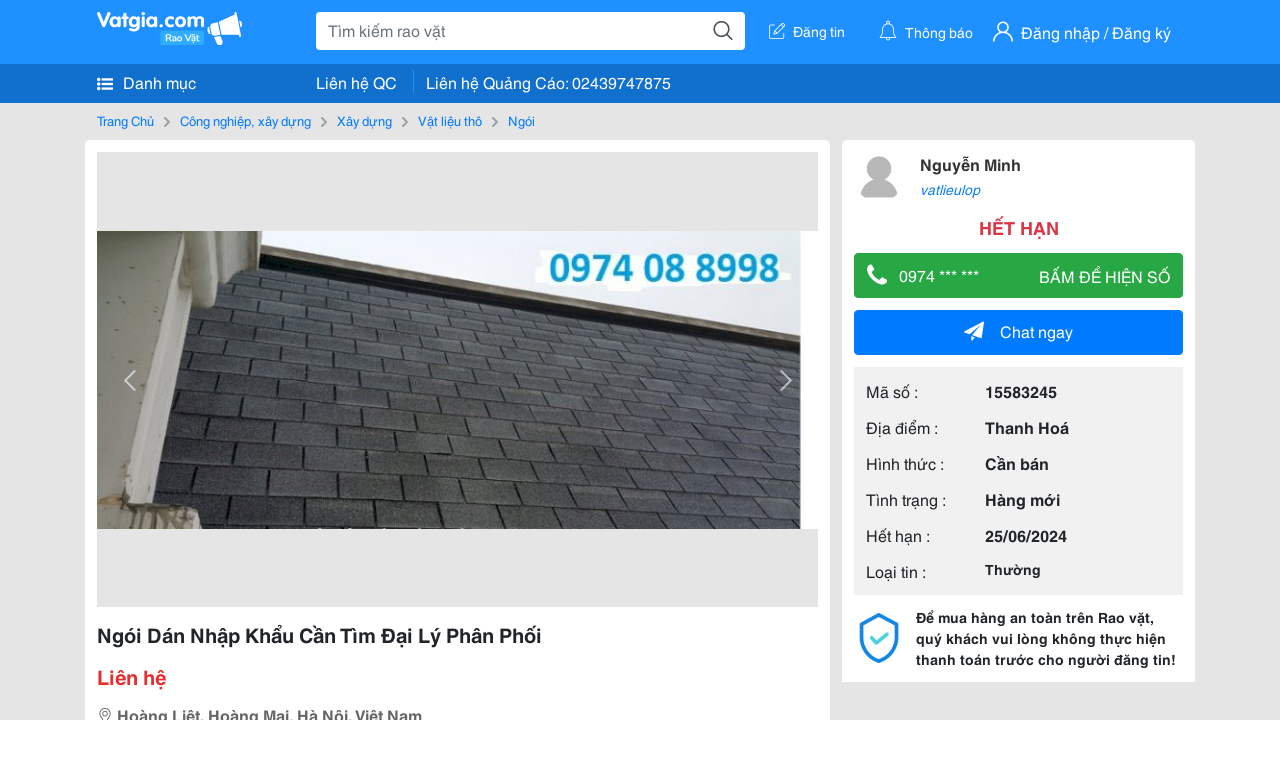

--- FILE ---
content_type: text/html; charset=UTF-8
request_url: https://www.vatgia.com/raovat/2775/15583245/ngoi-dan-nhap-khau-can-tim-dai-ly-phan-phoi.html
body_size: 5668
content:
<!DOCTYPE html>
<html lang="vi">
<head>
    <link rel="dns-prefetch" href="//cdnvg.scandict.com">
    <meta http-equiv="Content-Type" content="text/html; charset=utf-8" />
    <link href="/assets/image/raovat/favicon.ico" rel="icon" type="image/x-icon">
    <meta http-equiv="X-UA-Compatible" content="ie=edge">

    
    <meta name="apple-mobile-web-app-status-bar-style" content="#0c81f6"/>
<meta name="theme-color" content="#0c81f6"/>
<meta name="apple-mobile-web-app-capable" content="yes"/>
<meta name="mobile-web-app-capable" content="yes"/>
<meta name="viewport" content="width=device-width, initial-scale=1.0"/>
<meta property="og:url" content="https://vatgia.com/raovat/2775/15583245/ngoi-dan-nhap-khau-can-tim-dai-ly-phan-phoi.html"/>
<meta property="og:type" content="website"/>
<meta property="og:site_name" content="Vatgia.com"/>
<meta property="og:locale" content="vi_VN"/>
<meta property="og:title" content="Ngói Dán Nhập Khẩu Cần Tìm Đại Lý Phân Phối"/>
<meta property="og:description" content="Ngói Sản Phẩm Có Các Kiểu Dáng Mới Lạ Và Độc Đáo, Với Màu Sắc Đa Dạng Hài Hoà Cùng Môi Trường Xanh. Sản Phẩm Được Sản Xuất Bởi Tập Đoàn Danh Tiếng Trên Thế Giới, Sản Phẩm Luôn Dẫn Đầu Về Thương Hiệu, Đạt Được Các Giải Thưởng Cao Quý Nhất Về Chất Lượng, Đư. Nguyễn Minh. 02-49 06/04/2019"/>
<meta property="og:image" content="https://cdnvg.scandict.com/pictures/fullsize/2019/04/06/nxl1554535935.jpg"/>
<meta name="title" content="Ngói Dán Nhập Khẩu Cần Tìm Đại Lý Phân Phối"/>
<meta name="keywords" content="ngói, ngói, dán, nhập, khẩu, cần, tìm, đại..."/>
<meta name="description" content="Ngói Sản Phẩm Có Các Kiểu Dáng Mới Lạ Và Độc Đáo, Với Màu Sắc Đa Dạng Hài Hoà Cùng Môi Trường Xanh. Sản Phẩm Được Sản Xuất Bởi Tập Đoàn Danh Tiếng Trên Thế Giới, Sản Phẩm Luôn Dẫn Đầu Về Thương Hiệu, Đạt Được Các Giải Thưởng Cao Quý Nhất Về Chất Lượng, Đư. Nguyễn Minh. 02-49 06/04/2019"/>
<title>Ngói Dán Nhập Khẩu Cần Tìm Đại Lý Phân Phối</title>

    
            <link rel="canonical" href="https://vatgia.com/raovat/2775/15583245/ngoi-dan-nhap-khau-can-tim-dai-ly-phan-phoi.html">
    
    
    
    <link rel="stylesheet" type="text/css" href="https://vatgia.com/assets/raovat/fonts/flaticon/flaticon.css">
    <link rel="stylesheet" type="text/css" href="https://vatgia.com/assets/css/bootstrap-4.5.0.css">
    <link rel="stylesheet" type="text/css" href="https://vatgia.com/assets/371000597101675/raovat/css/raovat.css">

        <script>
        window.vnpapp = "false";
        window.mobiledetect = "web";
        window.dataUser = "null";
        window.domain = "//vatgia.com";
        window.envAds = "ca-pub-2979760623205174";
        window.envAdsSlot = "8018923188";
        window.firebaseConfig = {
            apiKey: "AIzaSyBlmRLfyJCyqA8yu5x8bpFo0jwYX2yBpOg",
            authDomain: "vatgia-id.firebaseapp.com",
            databaseURL: "https://vatgia-id.firebaseio.com",
            projectId: "vatgia-id",
            storageBucket: "",
            messagingSenderId: "736117193883",
            appId: "1:736117193883:web:624a055c617b3dbe"
        }
        window.urlFacebookLogin = 'https://www.facebook.com/v4.0/dialog/oauth?response_type=code%2Cgranted_scopes&client_id=891255665928834&redirect_uri=https%3A%2F%2Fvatgia.com/home/&scope=public_profile%2Cemail&state=provider%3Dfacebook%26redirect%3D%2Fraovat';
        window.urlGoogleLogin = 'https://accounts.google.com/o/oauth2/v2/auth?scope=openid+https://www.googleapis.com/auth/userinfo.email+profile&response_type=code&redirect_uri=https%3A//vatgia.com/home/&client_id=736117193883-nj2eab6opd4bg8phsltf8likgal0jcbc.apps.googleusercontent.com&state=provider%3Dgoogle%26redirect%3D%2Fraovat';
    </script>

    <script type="application/ld+json">
						{
						  "@context": "https://schema.org",
						  "@type": "Organization",
						  "url": "https://vatgia.com",
						  "logo": "https://vatgia.com/css/logos/logo.png",
						  "name": "Vatgia.com",
						  "contactPoint": [{
						    "@type": "ContactPoint",
						    "telephone": "+84 02439747875",
						    "contactType": "Customer support",
						    "areaServed": "VI"
						  }],
						  "sameAs": ["https://www.facebook.com/vatgiafanpage"]
						}
						</script>

    <script type="application/ld+json">
						{
							"@context": "https://schema.org",
							"@type": "WebSite",
							"url": "https://vatgia.com",
							"potentialAction": {
								"@type": "SearchAction",
								"target": "https://vatgia.com/raovat/quicksearch.php?keyword={search_term_string}",
								"query-input": "required name=search_term_string"
							},
							"name" : "Vatgia.com",
            			"alternateName" : "Vatgia.com - Mua sắm hạnh phúc, kinh doanh hiệu quả"
						}
						</script>

            <script type="application/ld+json">{"@context": "http://schema.org", "@type": "BreadcrumbList", "itemListElement": [{
									"@type": "ListItem",
									"position": 1,
									"item": {
										"@id": "https://vatgia.com/raovat",
										"name": "Rao vặt"
									}
								},{
									"@type": "ListItem",
									"position": 2,
									"item": {
										"@id": "https://vatgia.com/raovat/2748/cong-nghiep-xay-dung.html",
										"name": "Công nghiệp, xây dựng"
									}
								},{
									"@type": "ListItem",
									"position": 3,
									"item": {
										"@id": "https://vatgia.com/raovat/8490/xay-dung.html",
										"name": "Xây dựng"
									}
								},{
									"@type": "ListItem",
									"position": 4,
									"item": {
										"@id": "https://vatgia.com/raovat/8623/vat-lieu-tho.html",
										"name": "Vật liệu thô"
									}
								},{
									"@type": "ListItem",
									"position": 5,
									"item": {
										"@id": "https://vatgia.com/raovat/2775/ngoi.html",
										"name": "Ngói"
									}
								}]}</script>
    
    
    
    </head>
<body>
        <div id="raovat" class="css_rv_web">
        
                    <header-web :ContactPhone-prop="[[&quot;Li\u00ean h\u1ec7 Qu\u1ea3ng C\u00e1o&quot;,&quot; 02439747875&quot;,&quot;02439747875&quot;]]"></header-web>
                

        
        <div id="body-raovat">
            <div class="detail_pc pb-12px" id="remove-ads">














    <div class="container" id="container-ads">
        <nav aria-label="breadcrumb" class="rv-breadcrumb-pc">
    <ol class="breadcrumb">
        <li class="breadcrumb-item">
            <a href="/raovat">Trang Chủ</a>
        </li>
                            
                <li class="breadcrumb-item">
                    <a href="/raovat/2748/cong-nghiep-xay-dung.html">Công nghiệp, xây dựng</a>
                </li>
            
                                
                <li class="breadcrumb-item">
                    <a href="/raovat/8490/xay-dung.html">Xây dựng</a>
                </li>
            
                                
                <li class="breadcrumb-item">
                    <a href="/raovat/8623/vat-lieu-tho.html">Vật liệu thô</a>
                </li>
            
                                
                <li class="breadcrumb-item">
                    <a href="/raovat/2775/ngoi.html">Ngói</a>
                </li>
            
                        </ol>
</nav>
        <div class="info_detail">
            <div class="info-generality row">
                <div class="col-8 pr-0">
                    <div class="bg-white pt-12px px-12px boder-top-5px">
                        <div class="img-info">
                            
                            <slide-image-web :slide-prop="{&quot;imageThum&quot;:[&quot;https:\/\/cdnvg.scandict.com\/pictures\/thumb\/w750\/2019\/04\/uuh1554535936.jpg&quot;,&quot;https:\/\/cdnvg.scandict.com\/pictures\/thumb\/w750\/2019\/04\/bck1554535936.png&quot;,&quot;https:\/\/cdnvg.scandict.com\/pictures\/thumb\/w750\/2019\/04\/vfg1554535936.jpg&quot;,&quot;https:\/\/cdnvg.scandict.com\/pictures\/thumb\/w750\/2019\/04\/hcx1554535936.jpg&quot;,&quot;https:\/\/cdnvg.scandict.com\/pictures\/thumb\/w750\/2019\/04\/zfa1554535936.jpg&quot;,&quot;https:\/\/cdnvg.scandict.com\/pictures\/thumb\/w750\/2019\/04\/xcm1554535936.jpg&quot;,&quot;https:\/\/cdnvg.scandict.com\/pictures\/thumb\/w750\/2019\/04\/iok1554535936.jpg&quot;,&quot;https:\/\/cdnvg.scandict.com\/pictures\/thumb\/w750\/2019\/04\/jyq1554535935.jpg&quot;,&quot;https:\/\/cdnvg.scandict.com\/pictures\/thumb\/w750\/2019\/04\/trj1554535935.jpg&quot;,&quot;https:\/\/cdnvg.scandict.com\/pictures\/thumb\/w750\/2019\/04\/jdr1554535935.jpg&quot;,&quot;https:\/\/cdnvg.scandict.com\/pictures\/thumb\/w750\/2019\/04\/rnn1554535935.jpg&quot;,&quot;https:\/\/cdnvg.scandict.com\/pictures\/thumb\/w750\/2019\/04\/aas1554535935.jpg&quot;,&quot;https:\/\/cdnvg.scandict.com\/pictures\/thumb\/w750\/2019\/04\/igo1554535935.jpg&quot;,&quot;https:\/\/cdnvg.scandict.com\/pictures\/thumb\/w750\/2019\/04\/nxl1554535935.jpg&quot;],&quot;image&quot;:[&quot;https:\/\/cdnvg.scandict.com\/pictures\/thumb\/0x0\/2019\/04\/uuh1554535936.jpg&quot;,&quot;https:\/\/cdnvg.scandict.com\/pictures\/thumb\/0x0\/2019\/04\/bck1554535936.png&quot;,&quot;https:\/\/cdnvg.scandict.com\/pictures\/thumb\/0x0\/2019\/04\/vfg1554535936.jpg&quot;,&quot;https:\/\/cdnvg.scandict.com\/pictures\/thumb\/0x0\/2019\/04\/hcx1554535936.jpg&quot;,&quot;https:\/\/cdnvg.scandict.com\/pictures\/thumb\/0x0\/2019\/04\/zfa1554535936.jpg&quot;,&quot;https:\/\/cdnvg.scandict.com\/pictures\/thumb\/0x0\/2019\/04\/xcm1554535936.jpg&quot;,&quot;https:\/\/cdnvg.scandict.com\/pictures\/thumb\/0x0\/2019\/04\/iok1554535936.jpg&quot;,&quot;https:\/\/cdnvg.scandict.com\/pictures\/thumb\/0x0\/2019\/04\/jyq1554535935.jpg&quot;,&quot;https:\/\/cdnvg.scandict.com\/pictures\/thumb\/0x0\/2019\/04\/trj1554535935.jpg&quot;,&quot;https:\/\/cdnvg.scandict.com\/pictures\/thumb\/0x0\/2019\/04\/jdr1554535935.jpg&quot;,&quot;https:\/\/cdnvg.scandict.com\/pictures\/thumb\/0x0\/2019\/04\/rnn1554535935.jpg&quot;,&quot;https:\/\/cdnvg.scandict.com\/pictures\/thumb\/0x0\/2019\/04\/aas1554535935.jpg&quot;,&quot;https:\/\/cdnvg.scandict.com\/pictures\/thumb\/0x0\/2019\/04\/igo1554535935.jpg&quot;,&quot;https:\/\/cdnvg.scandict.com\/pictures\/thumb\/0x0\/2019\/04\/nxl1554535935.jpg&quot;]}"/>
                        </div>
                        <div class="title-price-product">
                            <h1 title="Ngói Dán Nhập Khẩu Cần Tìm Đại Lý Phân Phối" class="title m-0 mt-12px">Ngói Dán Nhập Khẩu Cần Tìm Đại Lý Phân Phối</h1>
                            <p class="price m-0 mt-12px">Liên hệ</p>
                            <p class="address m-0 mt-12px"><i class="flaticon-pin mr-1"></i>Hoàng Liệt, Hoàng Mai, Hà Nội, Việt Nam</p>
                                                    </div>
                    </div>
                    <div class="describe-product bg-white pt-12px">
                        <div class="des pb-12px px-12px overflow-hidden">
                            
                                                            <div class="properties mt-4">
                                    <p class="title-properties m-0"><span class="text-success mr-1">&#9654;</span>Thông tin chung</p>
                                    <table class="table table-bordered mt-3 properties-table mb-0">
                                        <tbody>
                                                                                            <tr>
                                                    <td class="name">Kích thước (mm)</td>
                                                                                                            <td class="value">1133591</td>
                                                                                                    </tr>
                                                                                            <tr>
                                                    <td class="name">Trọng lượng (kg)</td>
                                                                                                            <td class="value">1133592</td>
                                                                                                    </tr>
                                                                                    </tbody>
                                    </table>
                                </div>
                            
                            <div class="keyword-suggest pt-12px pb-12px">
                                <span class="title mr-1">Từ khóa gợi ý:</span>
                                <span>
                                                                    </span>
                            </div>
                        </div>

                    </div>

                    
                                        <div class="comment-post mt-12px bg-white">
                        <div class="title-comment bg-white">
                            <p class="m-0 pb-2">Bình luận</p>
                        </div>

                        <comment-add
                            :idrv="15583245" user_rv="3082377" user_name="Nguyễn Minh" title_rv="Ngói Dán Nhập Khẩu Cần Tìm Đại Lý Phân Phối"
                            ></comment-add>
                                                
                                                
                    </div>
                                        














                </div>
                <div class="info-product col-4 pl-12px sticky-top">
                    <div class="bg-white p-12px boder-top-5px">
                        <div class="d-flex info-human">
                            <div class="user">
                                <img class="w-100 h-100" src="/assets/image/raovat/no-avatar.png" alt="Nguyễn Minh" onerror="javascript:this.src='/assets/image/raovat/no-avatar.png'"/>
                            </div>
                            <div class="name pl-3">
                                <a class="text-decoration-none" href="/raovat/detail_user?iUse=3082377">
                                    Nguyễn Minh
                                </a>

                                                                    <div class="stall text-truncate text-primary"><a class="text-decoration-none font-italic" href="/vatlieulop">vatlieulop</a></div>
                                                            </div>
                        </div>
                                                    <p class="mt-12px mb-0 text-center text-danger exprice-date">HẾT HẠN</p>
                        
                        
                        <div>
                                                        <button class="btn btn-success btn-block mt-12px btn-phone-detail" onclick="showPhone(this)">
                                <span class="float-left">
                                    <i class="flaticon-telephone-handle-silhouette mr-2"></i>
                                    0974 *** ***
                                </span>
                                <span class="float-right text-uppercase">Bấm để hiện số</span>
                            </button>
                            <div class="btn btn-outline-success show-phone-pc font-weight-bold text-center btn-block mt-12px d-none">
                                0974 088 998
                            </div>
                        </div>
                        <div class="btn-chat mt-12px">
                            <button type="button" class="btn btn-primary btn-chat-pc btn-block" onclick="create_chat_box({use_id: '3082377'})"><i class="flaticon-send mr-3"></i>Chat ngay</button>
                        </div>
                        <table class="table mt-12px mb-0 table-borderless tab-info-product pb-12px">
                            <tbody>
                                <tr>
                                    <td class="name">Mã số :</td>
                                    <td class="value"><strong>15583245</strong></td>
                                </tr>
                                <tr>
                                    <td class="name">Địa điểm :</td>
                                    <td class="value"><strong>Thanh Hoá</strong></td>
                                </tr>
                                <tr>
                                    <td class="name">Hình thức :</td>
                                    <td class="value"><strong>Cần bán</strong></td>
                                </tr>
                                <tr>
                                    <td class="name">Tình trạng :</td>
                                    <td class="value"><strong>Hàng mới</strong></td>
                                </tr>
                                <tr>
                                    <td class="name">Hết hạn :</td>
                                    <td class="value expire_date" title="Post 14:33 06/04/2019, Up 10:09 26/05/2024">
                                        <strong>25/06/2024</strong>
                                    </td>
                                </tr>
                                <tr>
                                    <td class="name">Loại tin :</td>
                                                                            <td class="value"><p class="m-0 text-normal">Thường</p></td>
                                                                    </tr>
                            </tbody>
                        </table>
                        <div class="warning d-flex">
                            <div class="img-warning">
                                <div class="w-100 h-100" style='background: url("/assets/image/raovat/warning.png"); background-size: cover; background-repeat: no-repeat;'></div>
                            </div>
                            <div class="text pl-12px">
                                <span>Để mua hàng an toàn trên Rao vặt, quý khách vui lòng không thực hiện thanh toán trước cho người đăng tin!</span>
                            </div>
                        </div>
                    </div>
                    <div class=" mt-3">
                        <div class="panama_root" data-slot="bottom" ></div>
                        <script lang="javascript">
                            (function() {
                                var ga = document.createElement('script');
                                ga.type = 'text/javascript';ga.async=true;ga.defer=true;
                                ga.src = '//panama.vn/ads/tracking.js?v=123&';
                                var s = document.getElementsByTagName('script');
                                s[0].parentNode.insertBefore(ga, s[0]);
                            })();
                        </script>
                    </div>
                </div>
            </div>
                    </div>
    </div>
    <div class="container mt-3">
        <div class="panama_root" data-slot="bottom"></div>
        <script lang="javascript">
            (function() {
                var ga = document.createElement('script');
                ga.type = 'text/javascript';ga.async=true;ga.defer=true;
                ga.src = '//panama.vn/ads/tracking.js?v=123&';
                var s = document.getElementsByTagName('script');
                s[0].parentNode.insertBefore(ga, s[0]);
            })();
        </script>
    </div>














</div>
        </div>
        

        
                <footer-raovat :ContactPhone-prop="[[&quot;Li\u00ean h\u1ec7 Qu\u1ea3ng C\u00e1o&quot;,&quot; 02439747875&quot;,&quot;02439747875&quot;]]"></footer-raovat>
        
        
    </div>

    
    <script src="https://vatgia.com/assets/7100988271006543/raovat/js/manifest.js?v=2.9.27"></script>
    <script src="https://vatgia.com/assets/21019764316998101/raovat/js/vendor.js?v=2.9.27"></script>
    <script src="https://vatgia.com/assets/181009657989767/raovat/js/main.js?v=2.9.27"></script>

            <script src="https://vatgia.com/assets/0358102102102310210198/raovat/js/header-web.js?v=2.9.27"></script>
    
    <script src="https://vatgia.com/assets//js/slideShow.js"></script>
    <script src="https://vatgia.com/assets/1004262442981003/raovat/js/raovat.js?v=2.9.27"></script>

    <script src="/assets/js/jquery-3.5.1.min.js"></script>

    <script>
    $(function () {
        $.ajax({
            type: "POST",
            url: "/api/v2/raovat/view",
            data: {
                id: 15583245
            },
            success: function (response) {
                var exp = response.data.exp * 1000;
                var time = new Date(exp);

                if(response.success == 1) {
                    document.cookie = ""+response.data.key_cookie+"="+response.data.exp+"; expires="+time+"; path=/";
                }
            }
        });
    });
    let showPhone = (e) => {
        let dom = document.querySelector('.show-phone-pc');
        e.remove();
        dom.classList.remove('d-none');

        $.ajax({
            type: "POST",
            url: "/api/v2/reports/aggregation/viewed_phonenumber",
            data: {
                raovat_viewed_phonenumber: 1
            },
            success: function (response) {
            }
        });
    }
    $(document).scroll(function () {
        var y = $(this).scrollTop();
        if (y > 100) {
            $('.info-product').addClass("fix-sticky-top");
        }
        else {
            $('.info-product').removeClass("fix-sticky-top");
        }
    });
</script>



    
    </body>
</html>


--- FILE ---
content_type: application/javascript
request_url: https://vatgia.com/assets//js/slideShow.js
body_size: 6496
content:
window.VueEasySlider=function(t){"use strict";function c(t){return Math.sqrt(t.x*t.x+t.y*t.y)}function d(t,e){var i=function(t,e){var i=c(t)*c(e);if(0==i)return 0;var n=function(t,e){return t.x*e.x+t.y*e.y}(t,e)/i;return 1<n&&(n=1),Math.acos(n)}(t,e);return 0<function(t,e){return t.x*e.y-e.x*t.y}(t,e)&&(i*=-1),180*i/Math.PI}function n(t){this.handlers=[],this.el=t}function s(t,e){var i=new n(t);return i.add(e),i}n.prototype.add=function(t){this.handlers.push(t)},n.prototype.del=function(t){t||(this.handlers=[]);for(var e=this.handlers.length;0<=e;e--)this.handlers[e]===t&&this.handlers.splice(e,1)},n.prototype.dispatch=function(){for(var t=arguments,e=0,i=this.handlers.length;e<i;e++){var n=this.handlers[e];"function"==typeof n&&n.apply(this.el,t)}};function i(t,e){function i(){}this.element="string"==typeof t?document.querySelector(t):t,this.start=this.start.bind(this),this.move=this.move.bind(this),this.end=this.end.bind(this),this.cancel=this.cancel.bind(this),this.element.addEventListener("touchstart",this.start,!1),this.element.addEventListener("touchmove",this.move,!1),this.element.addEventListener("touchend",this.end,!1),this.element.addEventListener("touchcancel",this.cancel,!1),this.preV={x:null,y:null},this.pinchStartLen=null,this.zoom=1,this.isDoubleTap=!1,this.rotate=s(this.element,e.rotate||i),this.touchStart=s(this.element,e.touchStart||i),this.multipointStart=s(this.element,e.multipointStart||i),this.multipointEnd=s(this.element,e.multipointEnd||i),this.pinch=s(this.element,e.pinch||i),this.swipe=s(this.element,e.swipe||i),this.tap=s(this.element,e.tap||i),this.doubleTap=s(this.element,e.doubleTap||i),this.longTap=s(this.element,e.longTap||i),this.singleTap=s(this.element,e.singleTap||i),this.pressMove=s(this.element,e.pressMove||i),this.twoFingerPressMove=s(this.element,e.twoFingerPressMove||i),this.touchMove=s(this.element,e.touchMove||i),this.touchEnd=s(this.element,e.touchEnd||i),this.touchCancel=s(this.element,e.touchCancel||i),this._cancelAllHandler=this.cancelAll.bind(this),window.addEventListener("scroll",this._cancelAllHandler),this.delta=null,this.last=null,this.now=null,this.tapTimeout=null,this.singleTapTimeout=null,this.longTapTimeout=null,this.swipeTimeout=null,this.x1=this.x2=this.y1=this.y2=null,this.preTapPosition={x:null,y:null}}i.prototype={start:function(t){if(t.touches){this.now=Date.now(),this.x1=t.touches[0].pageX,this.y1=t.touches[0].pageY,this.delta=this.now-(this.last||this.now),this.touchStart.dispatch(t,this.element),null!==this.preTapPosition.x&&(this.isDoubleTap=0<this.delta&&this.delta<=250&&Math.abs(this.preTapPosition.x-this.x1)<30&&Math.abs(this.preTapPosition.y-this.y1)<30,this.isDoubleTap&&clearTimeout(this.singleTapTimeout)),this.preTapPosition.x=this.x1,this.preTapPosition.y=this.y1,this.last=this.now;var e=this.preV;if(1<t.touches.length){this._cancelLongTap(),this._cancelSingleTap();var i={x:t.touches[1].pageX-this.x1,y:t.touches[1].pageY-this.y1};e.x=i.x,e.y=i.y,this.pinchStartLen=c(e),this.multipointStart.dispatch(t,this.element)}this._preventTap=!1,this.longTapTimeout=setTimeout(function(){this.longTap.dispatch(t,this.element),this._preventTap=!0}.bind(this),750)}},move:function(t){if(t.touches){var e=this.preV,i=t.touches.length,n=t.touches[0].pageX,s=t.touches[0].pageY;if(this.isDoubleTap=!1,1<i){var a=t.touches[1].pageX,o=t.touches[1].pageY,r={x:t.touches[1].pageX-n,y:t.touches[1].pageY-s};null!==e.x&&(0<this.pinchStartLen&&(t.zoom=c(r)/this.pinchStartLen,this.pinch.dispatch(t,this.element)),t.angle=d(r,e),this.rotate.dispatch(t,this.element)),e.x=r.x,e.y=r.y,null!==this.x2&&null!==this.sx2?(t.deltaX=(n-this.x2+a-this.sx2)/2,t.deltaY=(s-this.y2+o-this.sy2)/2):(t.deltaX=0,t.deltaY=0),this.twoFingerPressMove.dispatch(t,this.element),this.sx2=a,this.sy2=o}else{if(null!==this.x2){t.deltaX=n-this.x2,t.deltaY=s-this.y2;var h=Math.abs(this.x1-this.x2),l=Math.abs(this.y1-this.y2);(10<h||10<l)&&(this._preventTap=!0)}else t.deltaX=0,t.deltaY=0;this.pressMove.dispatch(t,this.element)}this.touchMove.dispatch(t,this.element),this._cancelLongTap(),this.x2=n,this.y2=s,1<i&&t.preventDefault()}},end:function(t){if(t.changedTouches){this._cancelLongTap();var e=this;t.touches.length<2&&(this.multipointEnd.dispatch(t,this.element),this.sx2=this.sy2=null),this.x2&&30<Math.abs(this.x1-this.x2)||this.y2&&30<Math.abs(this.y1-this.y2)?(t.direction=this._swipeDirection(this.x1,this.x2,this.y1,this.y2),this.swipeTimeout=setTimeout(function(){e.swipe.dispatch(t,e.element)},0)):(this.tapTimeout=setTimeout(function(){e._preventTap||e.tap.dispatch(t,e.element),e.isDoubleTap&&(e.doubleTap.dispatch(t,e.element),e.isDoubleTap=!1)},0),e.isDoubleTap||(e.singleTapTimeout=setTimeout(function(){e.singleTap.dispatch(t,e.element)},250))),this.touchEnd.dispatch(t,this.element),this.preV.x=0,this.preV.y=0,this.zoom=1,this.pinchStartLen=null,this.x1=this.x2=this.y1=this.y2=null}},cancelAll:function(){this._preventTap=!0,clearTimeout(this.singleTapTimeout),clearTimeout(this.tapTimeout),clearTimeout(this.longTapTimeout),clearTimeout(this.swipeTimeout)},cancel:function(t){this.cancelAll(),this.touchCancel.dispatch(t,this.element)},_cancelLongTap:function(){clearTimeout(this.longTapTimeout)},_cancelSingleTap:function(){clearTimeout(this.singleTapTimeout)},_swipeDirection:function(t,e,i,n){return Math.abs(t-e)>=Math.abs(i-n)?0<t-e?"Left":"Right":0<i-n?"Up":"Down"},on:function(t,e){this[t]&&this[t].add(e)},off:function(t,e){this[t]&&this[t].del(e)},destroy:function(){return this.singleTapTimeout&&clearTimeout(this.singleTapTimeout),this.tapTimeout&&clearTimeout(this.tapTimeout),this.longTapTimeout&&clearTimeout(this.longTapTimeout),this.swipeTimeout&&clearTimeout(this.swipeTimeout),this.element.removeEventListener("touchstart",this.start),this.element.removeEventListener("touchmove",this.move),this.element.removeEventListener("touchend",this.end),this.element.removeEventListener("touchcancel",this.cancel),this.rotate.del(),this.touchStart.del(),this.multipointStart.del(),this.multipointEnd.del(),this.pinch.del(),this.swipe.del(),this.tap.del(),this.doubleTap.del(),this.longTap.del(),this.singleTap.del(),this.pressMove.del(),this.twoFingerPressMove.del(),this.touchMove.del(),this.touchEnd.del(),this.touchCancel.del(),this.preV=this.pinchStartLen=this.zoom=this.isDoubleTap=this.delta=this.last=this.now=this.tapTimeout=this.singleTapTimeout=this.longTapTimeout=this.swipeTimeout=this.x1=this.x2=this.y1=this.y2=this.preTapPosition=this.rotate=this.touchStart=this.multipointStart=this.multipointEnd=this.pinch=this.swipe=this.tap=this.doubleTap=this.longTap=this.singleTap=this.pressMove=this.touchMove=this.touchEnd=this.touchCancel=this.twoFingerPressMove=null,window.removeEventListener("scroll",this._cancelAllHandler),null}};var e={name:"Slider",model:{prop:"value",event:"change"},props:{value:{type:Number,default:0},width:{type:String,default:"auto"},height:{type:String,default:"300px"},touch:{type:Boolean,default:!0},animation:{type:String,default:"normal"},autoplay:{type:Boolean,default:!0},stopOnHover:{type:Boolean,default:!1},interval:{type:Number,default:3e3},speed:{type:Number,default:500},indicators:{type:[String,Boolean],default:"center"},controlBtn:{type:Boolean,default:!0},beforePrevious:{type:Function,default:function(){return!0}},beforeNext:{type:Function,default:function(){return!0}}},data:function(){return{sliderItems:[],currentIndex:0,timer:0,af:null,isStopped:!1}},watch:{value:function(t){var e=t-this.currentIndex;!e||t<0||t>this.sliderItems.length-1||this.handleIndicator(e)}},created:function(){this.init=function(n,s,a){var o,r=null;return function(){var t=this,e=arguments,i=+new Date;clearTimeout(r),a<=i-(o=o||i)?(n.apply(t,e),o=i):r=setTimeout(function(){n.apply(t,e)},s)}}(this.init,100),this.move=function(t,e){var i=!1;return function(){i||(i=!0,t.apply(this,arguments),setTimeout(function(){return i=!1},e))}}(this.move,this.speed-200),this.$on("slider:init",this.init)},mounted:function(){this.init(),this.initTouchArea()},activated:function(){this.init(),this.initTouchArea()},beforeDestroy:function(){this.timer&&clearInterval(this.timer),this.af&&this.af.destroy()},deactivated:function(){this.timer&&clearInterval(this.timer),this.af&&this.af.destroy()},methods:{init:function(){this.sliderItems=this.$children.filter(function(t){return"SliderItem"===t.$options.name}),this.sliderItems[this.value]&&(this.currentIndex=this.value);var t=this.sliderItems[this.currentIndex];t&&(t.init(),this.auto())},initTouchArea:function(){var e=this;if(!this.af&&this.touch){var t=this.$refs.touchArea;this.af=new i(t,{swipe:function(t){"Left"===t.direction?e.next():e.prev()}})}},auto:function(){var t=this;this.autoplay&&!this.isStopped&&(this.timer&&clearInterval(this.timer),this.timer=setInterval(function(){t.move(1)},this.interval))},move:function(t){if(t&&this.canMove()){var e=0<t,i=this.getNextIndex(t),n=this.sliderItems[this.currentIndex],s=this.sliderItems[i];n.hide(e),s.show(e),this.currentIndex=i,this.$emit("change",i)}},prev:function(){this.beforePrevious()&&this.handleControlBtn("previous")},next:function(){this.beforeNext()&&this.handleControlBtn("next")},handleIndicator:function(t){t&&this.canMove()&&(this.move(t),this.auto())},handleControlBtn:function(t){if(this.canMove()){var e="next"===t?1:-1,i=this.getNextIndex(e);this.$emit(t,{original:this.currentIndex,next:i}),this.move(e),this.auto()}},getNextIndex:function(t){var e=this.sliderItems.length;return this.sliderItems[this.currentIndex]||(this.currentIndex=e-1),(this.currentIndex+t+e)%e},canMove:function(){return 1<this.sliderItems.length},handleMouseenter:function(){this.autoplay&&this.stopOnHover&&(this.isStopped=!0,this.timer&&clearInterval(this.timer))},handleMouseleave:function(){this.autoplay&&this.stopOnHover&&(this.isStopped=!1,this.auto())}}};var h,a=function(t,e,i,n,s,a,o,r,h,l){"boolean"!=typeof o&&(h=r,r=o,o=!1);var c,d="function"==typeof i?i.options:i;if(t&&t.render&&(d.render=t.render,d.staticRenderFns=t.staticRenderFns,d._compiled=!0,s&&(d.functional=!0)),n&&(d._scopeId=n),a?(c=function(t){(t=t||this.$vnode&&this.$vnode.ssrContext||this.parent&&this.parent.$vnode&&this.parent.$vnode.ssrContext)||"undefined"==typeof __VUE_SSR_CONTEXT__||(t=__VUE_SSR_CONTEXT__),e&&e.call(this,h(t)),t&&t._registeredComponents&&t._registeredComponents.add(a)},d._ssrRegister=c):e&&(c=o?function(){e.call(this,l(this.$root.$options.shadowRoot))}:function(t){e.call(this,r(t))}),c)if(d.functional){var u=d.render;d.render=function(t,e){return c.call(e),u(t,e)}}else{var p=d.beforeCreate;d.beforeCreate=p?[].concat(p,c):[c]}return i},l="undefined"!=typeof navigator&&/msie [6-9]\\b/.test(navigator.userAgent.toLowerCase());var u={};function o(t){return function(t,e){return function(t,e){var i=l?e.media||"default":t,n=u[i]||(u[i]={ids:new Set,styles:[]});if(!n.ids.has(t)){n.ids.add(t);var s=e.source;if(e.map&&(s+="\n/*# sourceURL="+e.map.sources[0]+" */",s+="\n/*# sourceMappingURL=data:application/json;base64,"+btoa(unescape(encodeURIComponent(JSON.stringify(e.map))))+" */"),n.element||(n.element=document.createElement("style"),n.element.type="text/css",e.media&&n.element.setAttribute("media",e.media),void 0===h&&(h=document.head||document.getElementsByTagName("head")[0]),h.appendChild(n.element)),"styleSheet"in n.element)n.styles.push(s),n.element.styleSheet.cssText=n.styles.filter(Boolean).join("\n");else{var a=n.ids.size-1,o=document.createTextNode(s),r=n.element.childNodes;r[a]&&n.element.removeChild(r[a]),r.length?n.element.insertBefore(o,r[a]):n.element.appendChild(o)}}}(t,e)}}var r=a({render:function(){var i=this,t=i.$createElement,n=i._self._c||t;return n("div",{staticClass:"slider",style:{width:i.width,height:i.height},on:{mouseenter:i.handleMouseenter,mouseleave:i.handleMouseleave}},[i.sliderItems.length?i._e():i._t("loading",[i._m(0)]),i._v(" "),n("div",{ref:"touchArea",staticClass:"slider-items"},[i._t("default")],2),i._v(" "),i.indicators?n("div",{class:"slider-indicators slider-indicators-"+i.indicators,on:{click:function(t){t.stopPropagation()}}},i._l(i.sliderItems.length,function(e){return n("span",{key:e,staticClass:"slider-indicator-icon",class:{"slider-indicator-active":i.currentIndex===e-1},on:{click:function(t){return i.handleIndicator(e-i.currentIndex-1)}}})}),0):i._e(),i._v(" "),i.controlBtn?[n("button",{staticClass:"slider-btn slider-btn-left",on:{click:function(t){return t.stopPropagation(),i.prev(t)}}},[n("i",{staticClass:"slider-icon slider-icon-left"})]),i._v(" "),n("button",{staticClass:"slider-btn slider-btn-right",on:{click:function(t){return t.stopPropagation(),i.next(t)}}},[n("i",{staticClass:"slider-icon slider-icon-right"})])]:i._e()],2)},staticRenderFns:[function(){var t=this.$createElement,e=this._self._c||t;return e("div",{staticClass:"slider-loading"},[e("div",{staticClass:"ball-pulse"},[e("div"),this._v(" "),e("div"),this._v(" "),e("div")])])}]},function(t){t&&t("data-v-6ce668ac_0",{source:".slider[data-v-6ce668ac]{position:relative;overflow:hidden}.slider-items[data-v-6ce668ac]{width:100%;height:100%}.slider-btn[data-v-6ce668ac]{position:absolute;top:0;z-index:999;height:100%;width:50px;border:none;background:rgba(0,0,0,.1);outline:0;transition:background .3s;cursor:pointer}.slider-btn:hover .slider-icon[data-v-6ce668ac]{border-color:#fff}.slider-btn-left[data-v-6ce668ac]{left:0;background:linear-gradient(90deg,rgba(0,0,0,.1),rgba(0,0,0,0))}.slider-btn-right[data-v-6ce668ac]{right:0;background:linear-gradient(-90deg,rgba(0,0,0,.1),rgba(0,0,0,0))}.slider-icon[data-v-6ce668ac]{display:inline-block;width:15px;height:15px;border-left:2px solid rgba(255,255,255,.6);border-bottom:2px solid rgba(255,255,255,.6);transition:border .2s}.slider-icon-left[data-v-6ce668ac]{transform:rotate(45deg)}.slider-icon-right[data-v-6ce668ac]{transform:rotate(-135deg)}.slider-indicators[data-v-6ce668ac]{position:absolute;bottom:20px;z-index:999}.slider-indicators-center[data-v-6ce668ac]{left:50%;transform:translateX(-50%)}.slider-indicators-left[data-v-6ce668ac]{left:6%}.slider-indicators-right[data-v-6ce668ac]{right:6%}.slider-indicator-icon[data-v-6ce668ac]{display:inline-block;width:10px;height:10px;margin:0 .1rem;cursor:pointer;border-radius:50%;background-color:rgba(0,0,0,.2)}.slider-indicator-active[data-v-6ce668ac]{background-color:rgba(255,255,255,.2)}.slider-loading[data-v-6ce668ac]{position:absolute;top:0;left:0;z-index:99;width:100%;height:100%;background:rgba(0,0,0,.1);display:flex;justify-content:center;align-items:center}.ball-pulse>div[data-v-6ce668ac]:nth-child(1){animation:scale-data-v-6ce668ac .75s -.24s infinite cubic-bezier(.2,.68,.18,1.08)}.ball-pulse>div[data-v-6ce668ac]:nth-child(2){animation:scale-data-v-6ce668ac .75s -.12s infinite cubic-bezier(.2,.68,.18,1.08)}.ball-pulse>div[data-v-6ce668ac]:nth-child(3){animation:scale-data-v-6ce668ac .75s 0s infinite cubic-bezier(.2,.68,.18,1.08)}.ball-pulse>div[data-v-6ce668ac]{background-color:#fff;width:15px;height:15px;border-radius:100%;margin:2px;animation-fill-mode:both;display:inline-block}@-moz-keyframes scale-data-v-6ce668ac{0%{transform:scale(1);opacity:1}45%{transform:scale(.1);opacity:.7}80%{transform:scale(1);opacity:1}}@-webkit-keyframes scale-data-v-6ce668ac{0%{transform:scale(1);opacity:1}45%{transform:scale(.1);opacity:.7}80%{transform:scale(1);opacity:1}}@-o-keyframes scale-data-v-6ce668ac{0%{transform:scale(1);opacity:1}45%{transform:scale(.1);opacity:.7}80%{transform:scale(1);opacity:1}}@keyframes scale-data-v-6ce668ac{0%{transform:scale(1);opacity:1}45%{transform:scale(.1);opacity:.7}80%{transform:scale(1);opacity:1}}",map:void 0,media:void 0})},e,"data-v-6ce668ac",!1,void 0,o,void 0),p=a({render:function(){var t=this,e=t.$createElement,i=t._self._c||e;return i("transition",{attrs:{name:t.initAnimation?"":t.animation+"-"+(t.direction?"left":"right")}},[i("div",t._g(t._b({directives:[{name:"show",rawName:"v-show",value:t.display,expression:"display"}],staticClass:"slider-item",style:{zIndex:t.zIndex,transition:"all "+t.speed/1e3+"s"}},"div",t.$attrs,!1),t.$listeners),[t._t("default")],2)])},staticRenderFns:[]},function(t){t&&t("data-v-31f46842_0",{source:".slider-item[data-v-31f46842]{position:absolute;top:0;left:0;width:100%;height:100%}.normal-left-leave-to[data-v-31f46842],.normal-right-enter[data-v-31f46842]{transform:translateX(-100%)}.normal-left-enter[data-v-31f46842],.normal-right-leave-to[data-v-31f46842]{transform:translateX(100%)}.fade-left-enter[data-v-31f46842],.fade-left-leave-to[data-v-31f46842],.fade-right-enter[data-v-31f46842],.fade-right-leave-to[data-v-31f46842]{opacity:0}.fade-left-leave-to[data-v-31f46842],.fade-right-enter[data-v-31f46842]{transform:translateX(-10px)}.fade-left-enter[data-v-31f46842],.fade-right-leave-to[data-v-31f46842]{transform:translateX(10px)}",map:void 0,media:void 0})},{name:"SliderItem",data:function(){return{display:!1,isInit:!1,initAnimation:!1,direction:!1,animation:"normal",speed:500,zIndex:99}},created:function(){this.$parent.$emit("slider:init"),this.speed=this.$parent.speed||500,this.animation=this.$parent.animation||"normal"},destroyed:function(){this.$parent.$emit("slider:init")},methods:{init:function(){var t=this;this.isInit||(this.isInit=!0,this.display=!0,this.initAnimation=!0,this.$nextTick(function(){return t.initAnimation=!1}))},show:function(t){var e=this;this.zIndex=99,this.direction=t,this.$nextTick(function(){return e.display=!0})},hide:function(t){var e=this;this.zIndex=98,this.direction=t,this.$nextTick(function(){return e.display=!1})}}},"data-v-31f46842",!1,void 0,o,void 0),m={version:"5.3.2",install:function(t){t.component(r.name,r),t.component(p.name,p)}},f=null;return"undefined"!=typeof window?f=window.Vue:"undefined"!=typeof global&&(f=global.Vue),f&&f.use(m),t.Slider=r,t.SliderItem=p,t.default=m,t}({});var VueEasySlider=function(t){"use strict";function c(t){return Math.sqrt(t.x*t.x+t.y*t.y)}function d(t,e){var i=function(t,e){var i=c(t)*c(e);if(0==i)return 0;var n=function(t,e){return t.x*e.x+t.y*e.y}(t,e)/i;return 1<n&&(n=1),Math.acos(n)}(t,e);return 0<function(t,e){return t.x*e.y-e.x*t.y}(t,e)&&(i*=-1),180*i/Math.PI}function n(t){this.handlers=[],this.el=t}function s(t,e){var i=new n(t);return i.add(e),i}n.prototype.add=function(t){this.handlers.push(t)},n.prototype.del=function(t){t||(this.handlers=[]);for(var e=this.handlers.length;0<=e;e--)this.handlers[e]===t&&this.handlers.splice(e,1)},n.prototype.dispatch=function(){for(var t=arguments,e=0,i=this.handlers.length;e<i;e++){var n=this.handlers[e];"function"==typeof n&&n.apply(this.el,t)}};function i(t,e){function i(){}this.element="string"==typeof t?document.querySelector(t):t,this.start=this.start.bind(this),this.move=this.move.bind(this),this.end=this.end.bind(this),this.cancel=this.cancel.bind(this),this.element.addEventListener("touchstart",this.start,!1),this.element.addEventListener("touchmove",this.move,!1),this.element.addEventListener("touchend",this.end,!1),this.element.addEventListener("touchcancel",this.cancel,!1),this.preV={x:null,y:null},this.pinchStartLen=null,this.zoom=1,this.isDoubleTap=!1,this.rotate=s(this.element,e.rotate||i),this.touchStart=s(this.element,e.touchStart||i),this.multipointStart=s(this.element,e.multipointStart||i),this.multipointEnd=s(this.element,e.multipointEnd||i),this.pinch=s(this.element,e.pinch||i),this.swipe=s(this.element,e.swipe||i),this.tap=s(this.element,e.tap||i),this.doubleTap=s(this.element,e.doubleTap||i),this.longTap=s(this.element,e.longTap||i),this.singleTap=s(this.element,e.singleTap||i),this.pressMove=s(this.element,e.pressMove||i),this.twoFingerPressMove=s(this.element,e.twoFingerPressMove||i),this.touchMove=s(this.element,e.touchMove||i),this.touchEnd=s(this.element,e.touchEnd||i),this.touchCancel=s(this.element,e.touchCancel||i),this._cancelAllHandler=this.cancelAll.bind(this),window.addEventListener("scroll",this._cancelAllHandler),this.delta=null,this.last=null,this.now=null,this.tapTimeout=null,this.singleTapTimeout=null,this.longTapTimeout=null,this.swipeTimeout=null,this.x1=this.x2=this.y1=this.y2=null,this.preTapPosition={x:null,y:null}}i.prototype={start:function(t){if(t.touches){this.now=Date.now(),this.x1=t.touches[0].pageX,this.y1=t.touches[0].pageY,this.delta=this.now-(this.last||this.now),this.touchStart.dispatch(t,this.element),null!==this.preTapPosition.x&&(this.isDoubleTap=0<this.delta&&this.delta<=250&&Math.abs(this.preTapPosition.x-this.x1)<30&&Math.abs(this.preTapPosition.y-this.y1)<30,this.isDoubleTap&&clearTimeout(this.singleTapTimeout)),this.preTapPosition.x=this.x1,this.preTapPosition.y=this.y1,this.last=this.now;var e=this.preV;if(1<t.touches.length){this._cancelLongTap(),this._cancelSingleTap();var i={x:t.touches[1].pageX-this.x1,y:t.touches[1].pageY-this.y1};e.x=i.x,e.y=i.y,this.pinchStartLen=c(e),this.multipointStart.dispatch(t,this.element)}this._preventTap=!1,this.longTapTimeout=setTimeout(function(){this.longTap.dispatch(t,this.element),this._preventTap=!0}.bind(this),750)}},move:function(t){if(t.touches){var e=this.preV,i=t.touches.length,n=t.touches[0].pageX,s=t.touches[0].pageY;if(this.isDoubleTap=!1,1<i){var a=t.touches[1].pageX,o=t.touches[1].pageY,r={x:t.touches[1].pageX-n,y:t.touches[1].pageY-s};null!==e.x&&(0<this.pinchStartLen&&(t.zoom=c(r)/this.pinchStartLen,this.pinch.dispatch(t,this.element)),t.angle=d(r,e),this.rotate.dispatch(t,this.element)),e.x=r.x,e.y=r.y,null!==this.x2&&null!==this.sx2?(t.deltaX=(n-this.x2+a-this.sx2)/2,t.deltaY=(s-this.y2+o-this.sy2)/2):(t.deltaX=0,t.deltaY=0),this.twoFingerPressMove.dispatch(t,this.element),this.sx2=a,this.sy2=o}else{if(null!==this.x2){t.deltaX=n-this.x2,t.deltaY=s-this.y2;var h=Math.abs(this.x1-this.x2),l=Math.abs(this.y1-this.y2);(10<h||10<l)&&(this._preventTap=!0)}else t.deltaX=0,t.deltaY=0;this.pressMove.dispatch(t,this.element)}this.touchMove.dispatch(t,this.element),this._cancelLongTap(),this.x2=n,this.y2=s,1<i&&t.preventDefault()}},end:function(t){if(t.changedTouches){this._cancelLongTap();var e=this;t.touches.length<2&&(this.multipointEnd.dispatch(t,this.element),this.sx2=this.sy2=null),this.x2&&30<Math.abs(this.x1-this.x2)||this.y2&&30<Math.abs(this.y1-this.y2)?(t.direction=this._swipeDirection(this.x1,this.x2,this.y1,this.y2),this.swipeTimeout=setTimeout(function(){e.swipe.dispatch(t,e.element)},0)):(this.tapTimeout=setTimeout(function(){e._preventTap||e.tap.dispatch(t,e.element),e.isDoubleTap&&(e.doubleTap.dispatch(t,e.element),e.isDoubleTap=!1)},0),e.isDoubleTap||(e.singleTapTimeout=setTimeout(function(){e.singleTap.dispatch(t,e.element)},250))),this.touchEnd.dispatch(t,this.element),this.preV.x=0,this.preV.y=0,this.zoom=1,this.pinchStartLen=null,this.x1=this.x2=this.y1=this.y2=null}},cancelAll:function(){this._preventTap=!0,clearTimeout(this.singleTapTimeout),clearTimeout(this.tapTimeout),clearTimeout(this.longTapTimeout),clearTimeout(this.swipeTimeout)},cancel:function(t){this.cancelAll(),this.touchCancel.dispatch(t,this.element)},_cancelLongTap:function(){clearTimeout(this.longTapTimeout)},_cancelSingleTap:function(){clearTimeout(this.singleTapTimeout)},_swipeDirection:function(t,e,i,n){return Math.abs(t-e)>=Math.abs(i-n)?0<t-e?"Left":"Right":0<i-n?"Up":"Down"},on:function(t,e){this[t]&&this[t].add(e)},off:function(t,e){this[t]&&this[t].del(e)},destroy:function(){return this.singleTapTimeout&&clearTimeout(this.singleTapTimeout),this.tapTimeout&&clearTimeout(this.tapTimeout),this.longTapTimeout&&clearTimeout(this.longTapTimeout),this.swipeTimeout&&clearTimeout(this.swipeTimeout),this.element.removeEventListener("touchstart",this.start),this.element.removeEventListener("touchmove",this.move),this.element.removeEventListener("touchend",this.end),this.element.removeEventListener("touchcancel",this.cancel),this.rotate.del(),this.touchStart.del(),this.multipointStart.del(),this.multipointEnd.del(),this.pinch.del(),this.swipe.del(),this.tap.del(),this.doubleTap.del(),this.longTap.del(),this.singleTap.del(),this.pressMove.del(),this.twoFingerPressMove.del(),this.touchMove.del(),this.touchEnd.del(),this.touchCancel.del(),this.preV=this.pinchStartLen=this.zoom=this.isDoubleTap=this.delta=this.last=this.now=this.tapTimeout=this.singleTapTimeout=this.longTapTimeout=this.swipeTimeout=this.x1=this.x2=this.y1=this.y2=this.preTapPosition=this.rotate=this.touchStart=this.multipointStart=this.multipointEnd=this.pinch=this.swipe=this.tap=this.doubleTap=this.longTap=this.singleTap=this.pressMove=this.touchMove=this.touchEnd=this.touchCancel=this.twoFingerPressMove=null,window.removeEventListener("scroll",this._cancelAllHandler),null}};var e={name:"Slider",model:{prop:"value",event:"change"},props:{value:{type:Number,default:0},width:{type:String,default:"auto"},height:{type:String,default:"300px"},touch:{type:Boolean,default:!0},animation:{type:String,default:"normal"},autoplay:{type:Boolean,default:!0},stopOnHover:{type:Boolean,default:!1},interval:{type:Number,default:3e3},speed:{type:Number,default:500},indicators:{type:[String,Boolean],default:"center"},controlBtn:{type:Boolean,default:!0},beforePrevious:{type:Function,default:function(){return!0}},beforeNext:{type:Function,default:function(){return!0}}},data:function(){return{sliderItems:[],currentIndex:0,timer:0,af:null,isStopped:!1}},watch:{value:function(t){var e=t-this.currentIndex;!e||t<0||t>this.sliderItems.length-1||this.handleIndicator(e)}},created:function(){this.init=function(n,s,a){var o,r=null;return function(){var t=this,e=arguments,i=+new Date;clearTimeout(r),a<=i-(o=o||i)?(n.apply(t,e),o=i):r=setTimeout(function(){n.apply(t,e)},s)}}(this.init,100),this.move=function(t,e){var i=!1;return function(){i||(i=!0,t.apply(this,arguments),setTimeout(function(){return i=!1},e))}}(this.move,this.speed-200),this.$on("slider:init",this.init)},mounted:function(){this.init(),this.initTouchArea()},activated:function(){this.init(),this.initTouchArea()},beforeDestroy:function(){this.timer&&clearInterval(this.timer),this.af&&this.af.destroy()},deactivated:function(){this.timer&&clearInterval(this.timer),this.af&&this.af.destroy()},methods:{init:function(){this.sliderItems=this.$children.filter(function(t){return"SliderItem"===t.$options.name}),this.sliderItems[this.value]&&(this.currentIndex=this.value);var t=this.sliderItems[this.currentIndex];t&&(t.init(),this.auto())},initTouchArea:function(){var e=this;if(!this.af&&this.touch){var t=this.$refs.touchArea;this.af=new i(t,{swipe:function(t){"Left"===t.direction?e.next():e.prev()}})}},auto:function(){var t=this;this.autoplay&&!this.isStopped&&(this.timer&&clearInterval(this.timer),this.timer=setInterval(function(){t.move(1)},this.interval))},move:function(t){if(t&&this.canMove()){var e=0<t,i=this.getNextIndex(t),n=this.sliderItems[this.currentIndex],s=this.sliderItems[i];n.hide(e),s.show(e),this.currentIndex=i,this.$emit("change",i)}},prev:function(){this.beforePrevious()&&this.handleControlBtn("previous")},next:function(){this.beforeNext()&&this.handleControlBtn("next")},handleIndicator:function(t){t&&this.canMove()&&(this.move(t),this.auto())},handleControlBtn:function(t){if(this.canMove()){var e="next"===t?1:-1,i=this.getNextIndex(e);this.$emit(t,{original:this.currentIndex,next:i}),this.move(e),this.auto()}},getNextIndex:function(t){var e=this.sliderItems.length;return this.sliderItems[this.currentIndex]||(this.currentIndex=e-1),(this.currentIndex+t+e)%e},canMove:function(){return 1<this.sliderItems.length},handleMouseenter:function(){this.autoplay&&this.stopOnHover&&(this.isStopped=!0,this.timer&&clearInterval(this.timer))},handleMouseleave:function(){this.autoplay&&this.stopOnHover&&(this.isStopped=!1,this.auto())}}};var h,a=function(t,e,i,n,s,a,o,r,h,l){"boolean"!=typeof o&&(h=r,r=o,o=!1);var c,d="function"==typeof i?i.options:i;if(t&&t.render&&(d.render=t.render,d.staticRenderFns=t.staticRenderFns,d._compiled=!0,s&&(d.functional=!0)),n&&(d._scopeId=n),a?(c=function(t){(t=t||this.$vnode&&this.$vnode.ssrContext||this.parent&&this.parent.$vnode&&this.parent.$vnode.ssrContext)||"undefined"==typeof __VUE_SSR_CONTEXT__||(t=__VUE_SSR_CONTEXT__),e&&e.call(this,h(t)),t&&t._registeredComponents&&t._registeredComponents.add(a)},d._ssrRegister=c):e&&(c=o?function(){e.call(this,l(this.$root.$options.shadowRoot))}:function(t){e.call(this,r(t))}),c)if(d.functional){var u=d.render;d.render=function(t,e){return c.call(e),u(t,e)}}else{var p=d.beforeCreate;d.beforeCreate=p?[].concat(p,c):[c]}return i},l="undefined"!=typeof navigator&&/msie [6-9]\\b/.test(navigator.userAgent.toLowerCase());var u={};function o(t){return function(t,e){return function(t,e){var i=l?e.media||"default":t,n=u[i]||(u[i]={ids:new Set,styles:[]});if(!n.ids.has(t)){n.ids.add(t);var s=e.source;if(e.map&&(s+="\n/*# sourceURL="+e.map.sources[0]+" */",s+="\n/*# sourceMappingURL=data:application/json;base64,"+btoa(unescape(encodeURIComponent(JSON.stringify(e.map))))+" */"),n.element||(n.element=document.createElement("style"),n.element.type="text/css",e.media&&n.element.setAttribute("media",e.media),void 0===h&&(h=document.head||document.getElementsByTagName("head")[0]),h.appendChild(n.element)),"styleSheet"in n.element)n.styles.push(s),n.element.styleSheet.cssText=n.styles.filter(Boolean).join("\n");else{var a=n.ids.size-1,o=document.createTextNode(s),r=n.element.childNodes;r[a]&&n.element.removeChild(r[a]),r.length?n.element.insertBefore(o,r[a]):n.element.appendChild(o)}}}(t,e)}}var r=a({render:function(){var i=this,t=i.$createElement,n=i._self._c||t;return n("div",{staticClass:"slider",style:{width:i.width,height:i.height},on:{mouseenter:i.handleMouseenter,mouseleave:i.handleMouseleave}},[i.sliderItems.length?i._e():i._t("loading",[i._m(0)]),i._v(" "),n("div",{ref:"touchArea",staticClass:"slider-items"},[i._t("default")],2),i._v(" "),i.indicators?n("div",{class:"slider-indicators slider-indicators-"+i.indicators,on:{click:function(t){t.stopPropagation()}}},i._l(i.sliderItems.length,function(e){return n("span",{key:e,staticClass:"slider-indicator-icon",class:{"slider-indicator-active":i.currentIndex===e-1},on:{click:function(t){return i.handleIndicator(e-i.currentIndex-1)}}})}),0):i._e(),i._v(" "),i.controlBtn?[n("button",{staticClass:"slider-btn slider-btn-left",on:{click:function(t){return t.stopPropagation(),i.prev(t)}}},[n("i",{staticClass:"slider-icon slider-icon-left"})]),i._v(" "),n("button",{staticClass:"slider-btn slider-btn-right",on:{click:function(t){return t.stopPropagation(),i.next(t)}}},[n("i",{staticClass:"slider-icon slider-icon-right"})])]:i._e()],2)},staticRenderFns:[function(){var t=this.$createElement,e=this._self._c||t;return e("div",{staticClass:"slider-loading"},[e("div",{staticClass:"ball-pulse"},[e("div"),this._v(" "),e("div"),this._v(" "),e("div")])])}]},function(t){t&&t("data-v-6ce668ac_0",{source:".slider[data-v-6ce668ac]{position:relative;overflow:hidden}.slider-items[data-v-6ce668ac]{width:100%;height:100%}.slider-btn[data-v-6ce668ac]{position:absolute;top:0;z-index:999;height:100%;width:50px;border:none;background:rgba(0,0,0,.1);outline:0;transition:background .3s;cursor:pointer}.slider-btn:hover .slider-icon[data-v-6ce668ac]{border-color:#fff}.slider-btn-left[data-v-6ce668ac]{left:0;background:linear-gradient(90deg,rgba(0,0,0,.1),rgba(0,0,0,0))}.slider-btn-right[data-v-6ce668ac]{right:0;background:linear-gradient(-90deg,rgba(0,0,0,.1),rgba(0,0,0,0))}.slider-icon[data-v-6ce668ac]{display:inline-block;width:15px;height:15px;border-left:2px solid rgba(255,255,255,.6);border-bottom:2px solid rgba(255,255,255,.6);transition:border .2s}.slider-icon-left[data-v-6ce668ac]{transform:rotate(45deg)}.slider-icon-right[data-v-6ce668ac]{transform:rotate(-135deg)}.slider-indicators[data-v-6ce668ac]{position:absolute;bottom:20px;z-index:999}.slider-indicators-center[data-v-6ce668ac]{left:50%;transform:translateX(-50%)}.slider-indicators-left[data-v-6ce668ac]{left:6%}.slider-indicators-right[data-v-6ce668ac]{right:6%}.slider-indicator-icon[data-v-6ce668ac]{display:inline-block;width:10px;height:10px;margin:0 .1rem;cursor:pointer;border-radius:50%;background-color:rgba(0,0,0,.2)}.slider-indicator-active[data-v-6ce668ac]{background-color:rgba(255,255,255,.2)}.slider-loading[data-v-6ce668ac]{position:absolute;top:0;left:0;z-index:99;width:100%;height:100%;background:rgba(0,0,0,.1);display:flex;justify-content:center;align-items:center}.ball-pulse>div[data-v-6ce668ac]:nth-child(1){animation:scale-data-v-6ce668ac .75s -.24s infinite cubic-bezier(.2,.68,.18,1.08)}.ball-pulse>div[data-v-6ce668ac]:nth-child(2){animation:scale-data-v-6ce668ac .75s -.12s infinite cubic-bezier(.2,.68,.18,1.08)}.ball-pulse>div[data-v-6ce668ac]:nth-child(3){animation:scale-data-v-6ce668ac .75s 0s infinite cubic-bezier(.2,.68,.18,1.08)}.ball-pulse>div[data-v-6ce668ac]{background-color:#fff;width:15px;height:15px;border-radius:100%;margin:2px;animation-fill-mode:both;display:inline-block}@-moz-keyframes scale-data-v-6ce668ac{0%{transform:scale(1);opacity:1}45%{transform:scale(.1);opacity:.7}80%{transform:scale(1);opacity:1}}@-webkit-keyframes scale-data-v-6ce668ac{0%{transform:scale(1);opacity:1}45%{transform:scale(.1);opacity:.7}80%{transform:scale(1);opacity:1}}@-o-keyframes scale-data-v-6ce668ac{0%{transform:scale(1);opacity:1}45%{transform:scale(.1);opacity:.7}80%{transform:scale(1);opacity:1}}@keyframes scale-data-v-6ce668ac{0%{transform:scale(1);opacity:1}45%{transform:scale(.1);opacity:.7}80%{transform:scale(1);opacity:1}}",map:void 0,media:void 0})},e,"data-v-6ce668ac",!1,void 0,o,void 0),p=a({render:function(){var t=this,e=t.$createElement,i=t._self._c||e;return i("transition",{attrs:{name:t.initAnimation?"":t.animation+"-"+(t.direction?"left":"right")}},[i("div",t._g(t._b({directives:[{name:"show",rawName:"v-show",value:t.display,expression:"display"}],staticClass:"slider-item",style:{zIndex:t.zIndex,transition:"all "+t.speed/1e3+"s"}},"div",t.$attrs,!1),t.$listeners),[t._t("default")],2)])},staticRenderFns:[]},function(t){t&&t("data-v-31f46842_0",{source:".slider-item[data-v-31f46842]{position:absolute;top:0;left:0;width:100%;height:100%}.normal-left-leave-to[data-v-31f46842],.normal-right-enter[data-v-31f46842]{transform:translateX(-100%)}.normal-left-enter[data-v-31f46842],.normal-right-leave-to[data-v-31f46842]{transform:translateX(100%)}.fade-left-enter[data-v-31f46842],.fade-left-leave-to[data-v-31f46842],.fade-right-enter[data-v-31f46842],.fade-right-leave-to[data-v-31f46842]{opacity:0}.fade-left-leave-to[data-v-31f46842],.fade-right-enter[data-v-31f46842]{transform:translateX(-10px)}.fade-left-enter[data-v-31f46842],.fade-right-leave-to[data-v-31f46842]{transform:translateX(10px)}",map:void 0,media:void 0})},{name:"SliderItem",data:function(){return{display:!1,isInit:!1,initAnimation:!1,direction:!1,animation:"normal",speed:500,zIndex:99}},created:function(){this.$parent.$emit("slider:init"),this.speed=this.$parent.speed||500,this.animation=this.$parent.animation||"normal"},destroyed:function(){this.$parent.$emit("slider:init")},methods:{init:function(){var t=this;this.isInit||(this.isInit=!0,this.display=!0,this.initAnimation=!0,this.$nextTick(function(){return t.initAnimation=!1}))},show:function(t){var e=this;this.zIndex=99,this.direction=t,this.$nextTick(function(){return e.display=!0})},hide:function(t){var e=this;this.zIndex=98,this.direction=t,this.$nextTick(function(){return e.display=!1})}}},"data-v-31f46842",!1,void 0,o,void 0),m={version:"5.3.2",install:function(t){t.component(r.name,r),t.component(p.name,p)}},f=null;return"undefined"!=typeof window?f=window.Vue:"undefined"!=typeof global&&(f=global.Vue),f&&f.use(m),t.Slider=r,t.SliderItem=p,t.default=m,t}({});